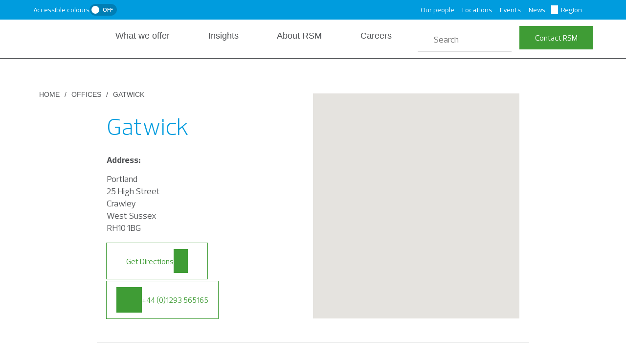

--- FILE ---
content_type: text/html; charset=utf-8
request_url: https://www.rsmuk.com/offices/gatwick
body_size: 270
content:
<!DOCTYPE html>
<html>
  <head>
    <title>Gatwick - offices | RSM UK</title>
    <link rel="canonical" href="https://www.rsmuk.com/offices/gatwick">
    <meta name="description" content="RSM’s Gatwick office in Crawley offers expert audit, tax, and consulting services. Led by Bill Farren, our team supports businesses across Sussex with insight-driven solutions and local expertise.">
    <meta property="og:title" content="Gatwick - offices | RSM UK">
    <meta property="og:description" content="RSM’s Gatwick office in Crawley offers expert audit, tax, and consulting services. Led by Bill Farren, our team supports businesses across Sussex with insight-driven solutions and local expertise.">
    <meta property="og:url" content="https://www.rsmuk.com/offices/gatwick">
    <meta property="og:image" content="https://www.rsmuk.com/default-meta-image.png?width=1200&#x26;format=pjpg&#x26;optimize=medium">
    <meta property="og:image:secure_url" content="https://www.rsmuk.com/default-meta-image.png?width=1200&#x26;format=pjpg&#x26;optimize=medium">
    <meta name="twitter:card" content="summary_large_image">
    <meta name="twitter:title" content="Gatwick - offices | RSM UK">
    <meta name="twitter:description" content="RSM’s Gatwick office in Crawley offers expert audit, tax, and consulting services. Led by Bill Farren, our team supports businesses across Sussex with insight-driven solutions and local expertise.">
    <meta name="twitter:image" content="https://www.rsmuk.com/default-meta-image.png?width=1200&#x26;format=pjpg&#x26;optimize=medium">
    <meta name="breadcrumbs" content="true">
    <meta name="published-time" content="2025-09-03T14:34:35.671Z">
    <meta name="modified-time" content="2025-09-03T14:34:29.994Z">
    <meta name="breadcrumbs-dark" content="true">
    <meta name="viewport" content="width=device-width, initial-scale=1">
    <script src="/scripts/aem.js" type="module"></script>
    <script src="/scripts/scripts.js" type="module"></script>
    <link rel="stylesheet" href="/styles/styles.css">
  </head>
  <body>
    <header></header>
    <main>
      <div>
        <div class="office">
          <div>
            <div>false</div>
          </div>
          <div>
            <div></div>
          </div>
          <div>
            <div>Gatwick</div>
          </div>
          <div>
            <div>Portland<br>25 High Street<br>Crawley<br>West Sussex<br>RH10 1BG</div>
          </div>
          <div>
            <div>51.1133764,-0.190441</div>
          </div>
          <div>
            <div>+44 (0)1293 565165</div>
          </div>
        </div>
        <div class="section-metadata">
          <div>
            <div>style</div>
            <div>container-w-844</div>
          </div>
        </div>
      </div>
      <div>
        <div class="authors">
          <div>
            <div>authors:bill-farren</div>
          </div>
        </div>
        <div class="section-metadata">
          <div>
            <div>style</div>
            <div>container-w-844</div>
          </div>
        </div>
      </div>
    </main>
    <footer></footer>
  </body>
</html>


--- FILE ---
content_type: text/css; charset=utf-8
request_url: https://www.rsmuk.com/blocks/office/office.css
body_size: 470
content:
.office {
    display: flex;
    flex-direction: column;
    gap: 20px;
    margin-top: 1.5rem;
}

.office-content {
    display: flex;
    flex-direction: column;
    gap: 20px;
}

.office-map {
    width: 100%;
    min-height: 367px;
}

.office-list-map {
    display: none;
}

.office-content .office-header {
    color: var(--rsm-blue);
}

.office-content .office-address {
    font-size: var(--body-font-size-l);
}

.office-list-content ul li a {
    font-size: var(--body-font-size-m);
    line-height: 25px;
    white-space: nowrap;
    overflow: hidden;
}

.office-content .office-directions p a,
.office-content .office-contact {
    min-width: 206px;
}

.office-container .default-content-wrapper {
    padding-top: 1rem;
    padding-bottom: 1rem;
}

/* Container for each office group */
.office-list-content ul {
    position: relative;
    padding-left: 80px;
    padding-top: 10px;
    margin: 0;
    border-bottom: 1px solid #ccc;
}

/* Remove border on the last list */
.office-list-content ul:last-child {
    border-bottom: none;
}

/* Position the letter heading to the left, vertically aligned */
.office-list-content ul .offices-heading {
    position: absolute;
    left: 0;
    top: 0.5rem;
    transform: translateY(50%);
    width: 20px;
    text-align: right;
    margin: 0 auto;
    color: var(--rsm-dark-grey);
    line-height: 25px;
    font-weight: var(--heading-font-weight);
    font-size: var(--body-font-size-s);
}

/* Style the li items as inline-blocks to force two columns */
.office-list-content ul li {
    display: inline-block;
    width: calc(50% - 10px);
    vertical-align: top;
    margin-bottom: 5px;
    padding: 10px;
    padding-right: 60px;
}

@media (min-width: 1024px) {
    .office {
        flex-direction: row;
        gap: 20px;
    }

    .office:not(.office-list-content){
        padding-top: 3rem;
    }

    .office-list-content{
        flex: 2;
    }

    .office-list-map {
        flex: 2;
        min-height: 367px;
        display: block;
    }

    .office-content {
        max-width: 500px;
    }

    .office-content,
    .office-map {
        flex: 1;
    }

    .office-info{
        width: 100%;
        height: 100%;
        padding: 0 1.25rem 1.25rem;
    }

    .office-info a {
        display: inline-flex;
        align-items: center;
        font-size: var(--body-font-size-l);
        font-weight: 600;
        column-gap: 0.125rem;
        color: var(--rsm-primary-green);
    }

    .office-info .icon{
        height: 0.813rem;
    }

    .office-info p{
        max-width: 150px;
        line-height: 1.5rem;
    }
}



--- FILE ---
content_type: text/css; charset=utf-8
request_url: https://www.rsmuk.com/styles/fonts.css
body_size: 169
content:
/* stylelint-disable max-line-length */
@font-face {
  font-family: roboto-condensed;
  font-style: normal;
  font-weight: 700;
  font-display: swap;
  src: url('../fonts/roboto-condensed-bold.woff2') format('woff2');
  unicode-range: U+0000-00FF, U+0131, U+0152-0153, U+02BB-02BC, U+02C6, U+02DA, U+02DC, U+2000-206F, U+2074, U+20AC, U+2122, U+2191, U+2193, U+2212, U+2215, U+FEFF, U+FFFD;
}

@font-face {
  font-family: roboto;
  font-style: normal;
  font-weight: 700;
  font-display: swap;
  src: url('../fonts/roboto-bold.woff2') format('woff2');
  unicode-range: U+0000-00FF, U+0131, U+0152-0153, U+02BB-02BC, U+02C6, U+02DA, U+02DC, U+2000-206F, U+2074, U+20AC, U+2122, U+2191, U+2193, U+2212, U+2215, U+FEFF, U+FFFD;
}

@font-face {
  font-family: roboto;
  font-style: normal;
  font-weight: 500;
  font-display: swap;
  src: url('../fonts/roboto-medium.woff2') format('woff2');
  unicode-range: U+0000-00FF, U+0131, U+0152-0153, U+02BB-02BC, U+02C6, U+02DA, U+02DC, U+2000-206F, U+2074, U+20AC, U+2122, U+2191, U+2193, U+2212, U+2215, U+FEFF, U+FFFD;
}

@font-face {
  font-family: roboto;
  font-style: normal;
  font-weight: 400;
  font-display: swap;
  src: url('../fonts/roboto-regular.woff2') format('woff2');
  unicode-range: U+0000-00FF, U+0131, U+0152-0153, U+02BB-02BC, U+02C6, U+02DA, U+02DC, U+2000-206F, U+2074, U+20AC, U+2122, U+2191, U+2193, U+2212, U+2215, U+FEFF, U+FFFD;
}

@font-face {
    font-family: prelo;
    src: url('../fonts/Prelo/Prelo-Hairline.woff2') format('woff2');
    font-weight: 100;
    font-style: normal;
    font-display:swap
}

@font-face {
    font-family: prelo;
    src: url('../fonts/Prelo/Prelo-HairlineItalic.woff2') format('woff2');
    font-weight: 100;
    font-style: italic;
    font-display:swap
}

@font-face {
    font-family: prelo;
    src: url('../fonts/Prelo/Prelo-ExtraLight.woff2') format('woff2');
    font-weight: 200;
    font-style: normal;
    font-display:swap
}

@font-face {
    font-family: prelo;
    src: url('../fonts/Prelo/Prelo-ExtraLightItalic.woff2') format('woff2');
    font-weight: 200;
    font-style: italic;
    font-display:swap
}

@font-face {
    font-family: prelo;
    src: url('../fonts/Prelo/Prelo-Light.woff2') format('woff2');
    font-weight: 300;
    font-style: normal;
    font-display:swap
}

@font-face {
    font-family: prelo;
    src: url('../fonts/Prelo/Prelo-LightItalic.woff2') format('woff2');
    font-weight: 300;
    font-style: italic;
    font-display:swap
}

@font-face {
    font-family: prelo;
    src: url('../fonts/Prelo/Prelo-Book.woff2') format('woff2');
    font-weight: 400;
    font-style: normal;
    font-display:swap
}

@font-face {
    font-family: prelo;
    src: url('../fonts/Prelo/Prelo-BookItalic.woff2') format('woff2');
    font-weight: 400;
    font-style: italic;
    font-display:swap
}

@font-face {
    font-family: prelo;
    src: url('../fonts/Prelo/Prelo-Medium.woff2') format('woff2');
    font-weight: 500;
    font-style: normal;
    font-display:swap
}

@font-face {
    font-family: prelo;
    src: url('../fonts/Prelo/Prelo-MediumItalic.woff2') format('woff2');
    font-weight: 500;
    font-style: italic;
    font-display:swap
}

@font-face {
    font-family: prelo;
    src: url('../fonts/Prelo/Prelo-SemiBold.woff2') format('woff2');
    font-weight: 600;
    font-style: normal;
    font-display:swap
}

@font-face {
    font-family: prelo;
    src: url('../fonts/Prelo/Prelo-SemiBoldItalic.woff2') format('woff2');
    font-weight: 600;
    font-style: italic;
    font-display:swap
}

@font-face {
    font-family: prelo;
    src: url('../fonts/Prelo/Prelo-Bold.woff2') format('woff2');
    font-weight: 700;
    font-style: normal;
    font-display:swap
}

@font-face {
    font-family: prelo;
    src: url('../fonts/Prelo/Prelo-BoldItalic.woff2') format('woff2');
    font-weight: 700;
    font-style: italic;
    font-display:swap
}

@font-face {
    font-family: prelo;
    src: url('../fonts/Prelo/Prelo-ExtraBold.woff2') format('woff2');
    font-weight: 800;
    font-style: normal;
    font-display:swap
}

@font-face {
    font-family: prelo;
    src: url('../fonts/Prelo/Prelo-ExtraBoldItalic.woff2') format('woff2');
    font-weight: 800;
    font-style: italic;
    font-display:swap
}

@font-face {
    font-family: prelo;
    src: url('../fonts/Prelo/Prelo-Black.woff2') format('woff2');
    font-weight: 900;
    font-style: normal;
    font-display:swap
}

@font-face {
    font-family: prelo;
    src: url('../fonts/Prelo/Prelo-BlackItalic.woff2') format('woff2');
    font-weight: 900;
    font-style: italic;
    font-display:swap
}


--- FILE ---
content_type: text/css; charset=utf-8
request_url: https://www.rsmuk.com/blocks/authors/authors.css
body_size: 496
content:
.authors {
    display: flex;
    flex-wrap: wrap;
    margin: 0 -1.25rem;
    border-top: 0.063rem solid var(--rsm-light-grey);
    border-bottom: 0.063rem solid var(--rsm-light-grey);
}

.authors .author {
    width: 100%;
    padding: 0 1.25rem;
}

.authors .profile {
    padding-top: 1.875rem;
}

.authors.single-author .profile {
    padding-top: 1.25rem;
}

.authors .author:last-child .profile {
    padding-bottom: 1.875rem;
}

.authors .profile-top {
    display: grid;
    grid-template-columns: 100px 1fr;
    align-items: flex-end;
    width: 100%;
    margin-bottom: 0.625rem;
}

.authors .profile-image {
    height: auto;
    position: relative;
}

.authors .profile-image img {
    object-fit: cover;
    position: relative;
    bottom: 0;
}

.authors .profile-content {
    text-align: left;
    padding-left: 1.875rem;
    align-items: flex-start;
    width: 100%;
    align-self: flex-start;
}

.authors .profile-name {
    margin: 0 0 0.25rem;
    font-size: var(--heading-font-size-l);
    line-height: 1.35;
    font-weight: normal;
}

.authors .profile-role {
    margin: 0;
    font-size: var(--body-font-size-s);
    line-height: 1.5;
}

.authors .profile-view a {
    font-weight: 600;
}

.authors .button {
    width: 100%;
}

.authors .profile-actions {
    display: flex;
    flex-wrap: wrap;
    justify-content: flex-start;
    row-gap: 0.625rem;
}

.authors .profile-actions .button {
    width: 100%;
    display: inline-flex;
    justify-content: flex-start;
}

.authors .button:not(:last-child) {
    margin-block-end: 0.125rem;
}

/* Single author specific styles (mobile) */
.single-author.authors .author {
    width: 100%;
}

@media (min-width:900px) {
    .authors .author {
        width: 33.3333%;
    }

    .authors .profile {
        padding-bottom: 1.875rem;
        display: flex;
        flex-direction: column;
        justify-content: flex-start;
        height: 100%;
    }

    .authors.single-author .profile {
        padding-top: 2.375rem;
        padding-left: 168px;
    }

    .authors .profile-top {
        display: flex;
        width: 100%;
        margin-bottom: 1.375rem;
    }

    .authors .button {
        width: auto;
    }

    /* Reset styles for multiple authors on desktop */
    .authors:not(.single-author) .profile-top {
        flex-wrap: wrap;
        justify-content: center;
    }

    .authors:not(.single-author) .profile-content {
        text-align: center;
        padding-left: 0;
        min-height: 105px;
        display: flex;
        flex-direction: column;
        position: relative;
        align-items: center;
        margin-top: 1rem;
    }

    .authors:not(.single-author) .profile-view {
        position: absolute;
        bottom: 0;
    }

    .authors:not(.single-author) .profile-actions {
        justify-content: center;
    }

    /* Single author specific desktop styles */
    .single-author.authors .profile {
        display: flex;
        flex-flow: row wrap;
        align-content: flex-end;
        position: relative;
        padding-left: 198px;
        min-height: 168px;
    }

    .single-author.authors .profile-image {
        max-width: 168px;
        height: 168px;
        position: absolute;
        left: 0;
        bottom: 1.75rem;
    }

    .single-author.authors .profile-content {
        padding-left: 0;
    }

    .single-author.authors .profile-actions .button {
        width: auto;
    }

    .authors .profile-name {
        line-height: 1.2083;
    }

    .single-author.authors .button:not(:last-child) {
        margin-right: 0.625rem;
        margin-bottom: 0;
    }

    .single-author.authors .profile-actions {
        width: 100%;
    }
}


--- FILE ---
content_type: text/css; charset=utf-8
request_url: https://www.rsmuk.com/blocks/header/header.css
body_size: 4039
content:
@import url("./topbar/topbar.css");
@import url("./breadcrumbs/breadcrumbs.css");

header {
    position: relative;
    min-height: 106px;
    height: 100%;
}

/* header and nav layout */
header .nav-wrapper {
    display: flex;
    justify-content: center;
    background-color: var(--rsm-white);
    width: 100%;
    height: auto;
    z-index: 4;
    position: fixed;
    border-bottom: 1px solid var(--text-grey);
}

header nav div > div {
    margin: 0 auto;
}

header nav .main-nav {
    box-sizing: border-box;
    display: block;
    grid-template:
        "brand hamburger  tools" var(--nav-height)
        "sections sections sections" 1fr / auto 1fr auto;
    align-items: center;
    gap: 0 24px;
    max-width: 1280px;
    height: var(--nav-height);
    font-family: var(--body-font-family);
}

@media (min-width: 1200px) {
    header {
        height: 119px;
    }

    header.our-people-profiles {
        height: 203px;
    }

    header .nav-topbar,
    header nav .main-nav {
        max-width: 1144px;
    }

    header nav div > div.nav-brand div {
        margin: 0;
    }

    header nav .main-nav {
        margin: 45px auto 10px;
        display: flex;
        justify-content: space-between;
    }

    header .nav-brand,
    header nav .nav-sections,
    header nav .nav-tools {
        display: flex;
        flex-direction: row;
    }

    header nav[aria-expanded="true"] {
        min-height: 0;
        width: 100%;
        overflow: visible;
        gap: 0 32px;
        max-width: 1280px;
    }

    header nav .nav-drop [data-section] ul li > p:not(:has(a)) {
        font-size: var(--body-font-size-m);
    }
}

header nav p {
    margin: 0;
    line-height: 1;
}

header nav a:any-link {
    color: currentcolor;
}

/* hamburger */
header nav .nav-hamburger {
    grid-area: hamburger;
    height: 22px;
    display: flex;
    justify-content: flex-end;
    align-items: center;
}

header nav .nav-hamburger button {
    width: 40px;
    height: 48px;
    margin: 0;
    border: 0;
    border-radius: 0;
    padding: 0;
    background-color: var(--background-color);
    color: inherit;
    overflow: initial;
    text-overflow: initial;
    white-space: initial;
}

header nav .nav-hamburger-icon,
header nav .nav-hamburger-icon::before,
header nav .nav-hamburger-icon::after {
    box-sizing: border-box;
    display: block;
    position: relative;
    width: 20px;
    transition: all 0.3s ease-in-out;
}

header nav .nav-hamburger-icon::before,
header nav .nav-hamburger-icon::after {
    content: "";
    position: absolute;
    background: currentcolor;
}

header nav[aria-expanded="false"] .nav-hamburger-icon,
header nav[aria-expanded="false"] .nav-hamburger-icon::before,
header nav[aria-expanded="false"] .nav-hamburger-icon::after {
    height: 2px;
    width: 32px;
    border-radius: 2px;
    background: currentcolor;
}

header nav[aria-expanded="false"] .nav-hamburger-icon {
    height: 2px;
    background: currentcolor;
}

header nav[aria-expanded="false"] .nav-hamburger-icon::before {
    top: -8px;
    transform: rotate(0);
}

header nav[aria-expanded="false"] .nav-hamburger-icon::after {
    top: 8px;
    transform: rotate(0);
}

header nav[aria-expanded="true"] .nav-hamburger-icon {
    background: transparent;
}

header nav[aria-expanded="true"] .nav-hamburger-icon::before {
    top: 0;
    transform: rotate(45deg);
    width: 32px;
    height: 2px;
    border-radius: 2px;
}

header nav[aria-expanded="true"] .nav-hamburger-icon::after {
    top: 0;
    transform: rotate(-45deg);
    width: 32px;
    height: 2px;
    border-radius: 2px;
}

@media (min-width: 1200px) {
    header nav .nav-hamburger {
        display: none;
        visibility: hidden;
    }
}

/* brand */
header .nav-brand {
    grid-area: brand;
    flex-basis: 128px;
    font-size: var(--heading-font-size-s);
    font-weight: 700;
    line-height: 1;
    padding: 7px 0;
}

header nav .nav-brand .icon {
    max-width: unset;
    max-height: unset;
    height: 2.5rem;
    width: 94.33px;
    content: url("../../icons/logomark.svg");
    background-color: transparent;
}

/* sections */
header nav .nav-sections {
    grid-area: sections;
    flex: 1 1 auto;
    display: none;
    visibility: hidden;
}

header nav[aria-expanded="true"] .nav-sections {
    display: block;
    visibility: visible;
    align-self: start;
}

header nav .nav-sections ul {
    list-style: none;
    padding-left: 0;
    font-size: var(--body-font-size-s);
}

header nav .nav-sections ul > li {
    font-weight: 500;
}

header nav .nav-sections ul > li > ul {
    margin-top: 0;
    flex-direction: column;
}

header nav .nav-sections ul > li > ul > li {
    font-weight: 400;
    line-height: 1.5rem;
}

/* Sub nav categories main categories w/o title */
header nav .nav-drop .dropdown-item:not(.dropdown-item-text) {
    display: flex;
    justify-content: space-between;
    text-wrap: nowrap;
}

/* Arrow after sub nav categories */
header nav .nav-drop > ul > li:nth-child(1) .has-collapse {
    display: inline-flex;
    width: 13px;
    height: 100%;
    align-items: center;
}

header nav .nav-drop > ul > li:nth-child(1) .has-collapse .icon {
    width: 10.4px;
    height: 13px;
}

/* End Arrow after sub nav categories */
@media (min-width: 1200px) {
    header nav .nav-sections {
        display: block;
        visibility: visible;
        white-space: nowrap;
    }

    header nav[aria-expanded="true"] .nav-sections {
        align-self: unset;
        height: 100%;
    }

    header nav .nav-sections .nav-drop {
        display: flex;
        align-items: center;
        padding: 16px;
        cursor: pointer;
    }

    header nav .nav-sections .nav-drop::after {
        content: "";
        height: 11px;
        width: 13px;
        background-position: bottom;
        margin-top: 2px;
        background-size: contain;
        background-repeat: no-repeat;
        background-image: url("../../icons/chevron_backward.svg");
    }

    header nav .nav-sections .nav-drop[aria-expanded="true"]::after {
        top: unset;
        bottom: 1.2em;
        transform: rotate(180deg);
        transition: transform 0.3s ease;
    }

    header nav .nav-sections .nav-drop[aria-expanded="false"]::after {
        transition: transform 0.3s ease;
    }

    header nav .nav-sections ul {
        display: flex;
        justify-content: flex-end;
        gap: 24px 0;
        margin: 0;
    }

    header nav .nav-sections .default-content-wrapper > ul > li {
        flex: 0 1 auto;
    }

    header nav .nav-sections .default-content-wrapper > ul > li > ul {
        display: none;
        position: relative;
    }

    header nav .nav-sections .default-content-wrapper > ul > li > ul > li {
        padding: 2rem 0;
    }

    /* End Arrow after sub nav categories */

    header nav .nav-sections .nav-drop > ul > li:nth-child(1) {
        background-color: var(--rsm-blue);
        flex: 1.5;
        margin-left: calc((1440px - 1280px) / 2);
        max-width: 320px;
    }

    header
        nav
        .nav-sections
        [data-section]:not([data-section="has-card"])
        ul
        > li
        li {
        padding: 4px 0;
    }

    header
        nav
        .nav-sections
        .default-content-wrapper
        > ul
        > li
        > ul
        > li:not(:nth-child(1)) {
        padding: 2rem 0;
        padding-left: 2.5rem;
        flex: 1;
    }

    header nav .nav-tools div {
        display: flex;
    }

    header nav .nav-tools p {
        width: 150px;
        margin: 0 16px;
    }

    header nav .nav-tools p a {
        width: 150px;
    }

    /* main nav categories */
    header nav .nav-drop > p > a.tertiary {
        color: var(--text-grey);
        font-weight: 500;
        font-size: 18px;
        line-height: 25px;
        text-align: center;
        padding: 0.625rem;
        text-decoration: none;
    }

    /* Sub nav dropdown title */
    header nav .nav-drop > ul > li > p .tertiary {
        padding: 0;
        padding: 0 24px 0 0;
        font-size: 2.25rem;
        font-weight: 300;
        margin-bottom: 0;
        line-height: 1.5;
    }

    header nav .nav-drop > ul > li > p .tertiary,
    header nav .nav-drop [data-section] .tertiary {
        margin: 0.75rem 0;
    }

    header nav .nav-drop [data-section] .tertiary {
        font-size: var(--body-font-size-m);
    }

    /* Sub nav description arrow */
    header nav .nav-drop > ul > li:nth-child(1) ul {
        padding-right: 0;
        gap: 0;
    }

    header nav .nav-drop > ul > li:nth-child(1) > ul ul {
        align-items: start;
        width: 2rem;
    }

    /* All sub nav categories */
    header nav .nav-sections [data-section]:not([data-section="has-card"]) ul {
        gap: 0;
    }

    header
        nav
        .nav-sections
        [data-section]:not([data-section="has-card"])
        > ul {
        row-gap: 2rem;
    }

    /* All sub nav categories */
    header nav .nav-sections .default-content-wrapper [data-section] > ul {
        align-self: start;
        height: 100%;
        row-gap: auto;
        justify-content: flex-start;
    }

    /* Sub nav categories w/o title & description */
    header nav .nav-drop .dropdown-item > a,
    header nav .nav-drop > ul > li:nth-child(1) .dropdown-item ul {
        text-transform: inherit;
        padding: 0.25rem 0;
        clear: both;
        font-weight: 400;
        font-size: 1.125rem;
    }

    /* Sub nav categories main categories links */
    header nav .nav-drop .dropdown-item > a {
        padding: 8px 16px;
        display: inline-block;
    }

    /* All sub nav links */
    header nav .nav-drop[aria-expanded="true"] > p > a {
        color: var(--rsm-blue);
    }

    header nav .nav-drop [data-section] li li a {
        font-weight: 400;
        font-size: 16px;
    }

    header nav .nav-sections .nav-drop [data-section] a:hover,
    header nav .nav-sections .dropdown-item-title:hover {
        text-decoration: underline;
    }

    header nav .nav-sections .nav-drop .dropdown-item-title {
        margin-top: 0;
    }

    /* All sub nav categories links */
    header
        nav
        .nav-sections
        .default-content-wrapper
        [data-section]:not([data-section="has-card"])
        li
        a
        :not(sup) {
        display: flex;
        text-align: left;
        max-width: 233px;
        text-wrap: wrap;
        justify-content: flex-start;
    }

    header
        nav
        .nav-sections
        .default-content-wrapper
        > ul
        > li[aria-expanded="true"]
        > ul {
        display: flex;
        flex-direction: row;
        position: absolute;
        width: 100%;
        left: 50vw;
        top: calc(var(--nav-height) + 55px);
        background: linear-gradient(90deg, #009cde 25%, #007eb4 25%);
        border-bottom: 1px solid var(--rsm-hc-blue);
        white-space: initial;
        max-width: 1440px;
        transform: translateX(-50%);
    }

    /* Sub nav dropdown title & description */
    header nav .nav-drop > ul > li > p,
    header nav .nav-drop .dropdown-item-text {
        padding: 0 1.5rem 0 1rem;
        max-width: 320px;
    }

    header nav .nav-tools .default-content-wrapper p {
        margin-right: 0;
    }

    /* Sub nav description */
    header nav .nav-drop .dropdown-item-text {
        color: var(--rsm-white);
        font-size: 15px;
        margin-bottom: 2rem;
        text-align: left;
        line-height: 1.5rem;
    }

    header
        nav
        .nav-sections
        .default-content-wrapper
        > ul
        > li
        > ul
        > li:not(:nth-child(1))
        > ul
        > li {
        display: flex;
        flex-direction: column;
        min-height: 156px;
    }

    header
        nav
        .nav-sections
        .nav-drop
        > ul
        [data-section]:not([data-section="has-card"])
        li {
        max-width: 280px;
    }

    html.contrast header nav .nav-sections .nav-drop > ul > li:nth-child(1) {
        background-color: var(--rsm-darker-blue);
    }

    /* Dropdown Item */
    header
        nav
        .nav-drop
        > ul
        > li:nth-child(1)
        > ul
        > li:not(:nth-child(1)):nth-child(2) {
        width: 100%;
    }

    header
        nav
        .nav-drop
        > ul
        > li:nth-child(1)
        > ul
        > li:not(:nth-child(1)).active {
        background-color: var(--rsm-darker-blue);
    }

    header
        nav[aria-expanded="true"]
        .dropdown-item[aria-expanded="false"]
        + .dropdown-tab-content-menu {
        display: none;
    }

    html.contrast
        header
        nav
        .nav-drop
        > ul
        > li:nth-child(1)
        > ul
        > li:not(:nth-child(1)).active {
        background-color: var(--rsm-hc-blue);
    }

    html.contrast
        header
        nav
        .nav-sections
        .default-content-wrapper
        > ul
        > li[aria-expanded="true"]
        > ul {
        background: linear-gradient(90deg, #006e9d 25%, #007eb4 25%);
        border-bottom: 1px solid var(--rsm-blue);
    }

    header nav .nav-drop > ul > li:not(:nth-child(1)) > p {
        display: none;
    }
}

header nav .nav-drop ul li a {
    color: var(--rsm-white);
}

header nav .nav-drop > p > a:any-link,
header nav .nav-drop ul li a:any-link {
    background-color: transparent;
    border-radius: 0;
}

header nav .nav-drop ul li a:any-link {
    background-color: transparent;
    border-radius: 0;
    color: var(--rsm-white);
}

/* All nested sub nav titles */
header nav .nav-drop [data-section] .tertiary {
    padding: 0;
    text-transform: uppercase;
    display: inline;
    font-weight: 700;
    max-width: 273px;
    text-wrap: wrap;
    text-align: left;
    margin: 14px 0;
}

header nav .nav-drop [data-section] ul li > p:not(:has(a)) {
    padding: 0;
    text-transform: uppercase;
    display: inline;
    font-weight: 700;
    max-width: 273px;
    text-wrap: wrap;
    text-align: left;
    color: var(--rsm-white);
    height: 20px;
    cursor: default;
}

/* tools */
header nav .nav-tools {
    grid-area: tools;
}

header nav .nav-tools .default-content-wrapper a::after {
    content: url("../../icons/chevron_side.svg");
    display: inline-flex;
    align-items: center;
    transform: rotate(-90deg);
    vertical-align: middle;
}

@media (min-width: 1321px) {
    header .nav-topbar,
    header nav .main-nav {
        max-width: 1280px;
    }

    header nav .nav-sections .nav-drop > ul > li:nth-child(1) {
        margin-left: calc((100vw - 1280px - ((100vw - 100%))) / 2);
    }
}

@media (max-width: 1320px) {
    header nav .nav-sections ul {
        justify-content: space-evenly;
    }
}

@media (max-width: 1199px) {
    header .nav-wrapper {
        top: +40px;
    }

    header nav[aria-expanded="false"] {
        height: 64px;
    }

    header nav {
        display: flex;
        flex-direction: row-reverse;
        justify-content: space-between;
        margin: 0 auto;
        max-width: 970px;
        width: 100%;
        padding-top: 0;
    }

    header nav[aria-expanded="true"] {
        display: grid;
        grid-template-rows: var(--nav-height) auto auto;
        grid-template-columns: 1fr auto;
        min-height: 100dvh;
        width: 100%;
        position: relative;
    }

    header .nav-wrapper nav[aria-expanded="true"] {
        padding-right: 10px;
    }

    header .nav-topbar {
        margin: 0 auto;
    }

    header nav .main-nav {
        margin: 0;
    }

    header nav[aria-expanded="true"] > .main-nav {
        min-height: calc(100dvh - 2.5rem);
        overflow-y: auto;
    }

    header nav .nav-brand a {
        display: flex;
    }

    header nav div > div {
        margin: 0;
    }

    header nav .nav-brand {
        grid-row: 1;
        grid-column: 1;
        justify-self: start;
        align-items: center;
        display: flex;
        position: fixed;
        width: 100%;
        max-width: 960px;
        height: var(--nav-height);
        padding-top: 0;
        background-color: var(--rsm-white);
        z-index: 4;
    }

    header nav .nav-hamburger {
        height: auto;
        z-index: 5;
    }

    header nav[aria-expanded="true"] .nav-hamburger {
        grid-row: 1;
        grid-column: 2;
        justify-self: end;
        position: absolute;
        right: 10px;
        height: 64px;
    }

    header nav[aria-expanded="true"] .nav-sections {
        grid-row: 2;
        grid-column: 1 / span 2;
        margin-top: var(--nav-height);
    }

    header nav[aria-expanded="true"] .nav-tools {
        grid-row: 3;
        grid-column: 1 / span 2;
        display: flex;
        flex-direction: column;
    }

    header nav[aria-expanded="true"] .nav-tools div {
        margin: 0;
        display: block;
    }

    header nav[aria-expanded="true"] .nav-tools .default-content-wrapper {
        order: 1;
        padding: 1rem 1.25rem 2rem;
        color: #fff;
        transition: ease.3s all;
        position: relative;
        font-weight: 500;
        border-top: 1px solid var(--rsm-menu-border);
        font-size: 1rem;
    }

    header nav .nav-drop[aria-expanded="true"] p a {
        color: var(--rsm-blue);
    }

    header nav .nav-drop > ul [data-section] li a {
        font-size: 18px;
    }

    header nav .nav-drop > ul > li:nth-child(1) > ul > li a {
        color: var(--rsm-white);
        font-size: 18px;
    }

    header nav[aria-expanded="true"] .nav-tools .default-content-wrapper a {
        margin: 0;
        width: 149.63px;
        height: 48px;
    }

    header nav[aria-expanded="true"] .nav-tools .search-bar-wrapper {
        order: 2;
        display: block;
        height: 61px;
        margin: 0;
    }

    header nav[aria-expanded="true"] .nav-tools .topbar-links {
        order: 3;
        margin: 0;
        list-style: none;
        padding: 0;
        width: 100%;
    }

    /* Removes empty containers !important is needed because of js */
    header nav .nav-drop > ul > li:not(:nth-child(1)) {
        display: none !important;
    }

    /* Sub nav categories main categories w/o title */
    header nav .nav-drop > ul > li:nth-child(1) > ul > li {
        padding: 14px 30px;
        border-top: 1px solid var(--rsm-hc-blue);
    }

    /* color not in styleguide */
    header nav .nav-drop > ul .dropdown-tab-content-menu > li > ul > li {
        border-top: 1px solid var(--rsm-menu-border);
        margin-top: 1.25rem;
        padding-top: 8px;
    }

    header nav .nav-drop > ul > li > p {
        display: none;
    }

    header nav .nav-drop [data-section] ul li > p:not(:has(a)) {
        font-size: var(--body-font-size-l);
    }

    header nav .nav-drop > ul .dropdown-tab-content-menu p:nth-child(1),
    header nav .nav-drop > ul .dropdown-tab-content-menu ul > li li {
        padding: 8px 0;
    }

    /* Set dropdown title & desc to not show */
    header nav .nav-sections .nav-drop .dropdown-item-title,
    header nav .nav-drop .dropdown-item-text {
        display: none;
    }

    header nav[aria-expanded="true"] .nav-tools .topbar-links > li {
        height: 57px;
    }

    header
        nav[aria-expanded="true"]
        .nav-tools
        .topbar-links
        > li:not(.dropdown-region-menu) {
        background-color: var(--rsm-dark-grey);
        padding: 0.875rem 1.25rem;
        border-top: 1px solid var(--rsm-white);
    }

    /* Contact us */
    header nav[aria-expanded="true"] .nav-tools div p:nth-child(2) {
        border-top: 1px solid var(--rsm-menu-border);
        padding: 16px 20px 32px;
    }

    /* tools */
    header nav[aria-expanded="false"] .nav-tools {
        display: none;
    }

    header nav .nav-drop > ul .dropdown-tab-content-menu {
        background-color: var(--rsm-hc-blue);
        padding: 1rem 40px;
    }

    /* Sub menu category toggle */
    header
        nav[aria-expanded="true"]
        .dropdown-item[aria-expanded="false"]
        + .dropdown-tab-content-menu {
        display: none;
    }

    /* Sub menu category toggle */
    header
        nav[aria-expanded="true"]
        .dropdown-item[aria-expanded="true"]
        + .dropdown-tab-content-menu {
        display: grid;
    }

    /* Sub menu category arrow */
    header nav[aria-expanded="true"] .dropdown-item .has-collapse .icon {
        transition: transform 0.3s ease;
    }

    /* Sub menu category arrow */
    header
        nav[aria-expanded="true"]
        .dropdown-item[aria-expanded="true"]
        .has-collapse
        .icon {
        transform: rotate(180deg);
        transition: transform 0.3s ease;
    }

    /* Nav-link */
    header nav .nav-drop .nav-link {
        width: 100%;
        padding: 14px 20px;
        height: 55px;
        margin: 0;
        font-size: 18px;
        text-align: left;
        justify-content: space-between;
        background-color: transparent;
        color: var(--text-grey);
        border-top: 1px solid var(--rsm-menu-border);
        z-index: 1;
    }

    header nav .nav-drop[aria-expanded="true"] .nav-link:focus {
        color: var(--rsm-blue);
    }

    header nav .nav-sections ul > li > ul {
        margin-bottom: 0;
    }

    /* Nav-link */
    header nav .nav-drop[aria-expanded="false"] > ul {
        display: none;
    }

    header nav .nav-drop {
        position: relative;
    }

    header nav .nav-drop.expand .dropdown-item {
        position: relative;
    }

    header nav .nav-drop.expand .icon-wrapper {
        position: absolute;
        display: flex;
        top: 0;
        right: 5px;
        height: 55px;
        width: 50px;
        padding: 0;
    }

    header nav .nav-drop.expand .icon-wrapper a {
        position: absolute;
        right: 0;
    }

    header nav .nav-drop.expand > .icon-right-wrapper,
    header nav .nav-drop.expand > .icon-right-wrapper span.icon-right {
        position: absolute;
        display: flex;
        cursor: pointer;
    }

    header nav .nav-drop.expand > .icon-right-wrapper {
        width: 40px;
        right: 15px;
        top: 0;
        height: 55px;
    }

    header nav .nav-drop.expand > .icon-right-wrapper span.icon-right {
        width: 40px;
        top: 20px;
        right: 1px;
        transform: rotate(90deg);
        height: 12px;
        scale: 1.3;
    }

    header nav .nav-drop.expand[aria-expanded="false"] > div span.icon-right {
        transition: transform 0.3s ease;
    }

    header nav .nav-drop.expand[aria-expanded="true"] > div span.icon-right {
        transform: rotate(270deg);
        transition: transform 0.3s ease;
    }

    header nav .nav-drop > ul > li:nth-child(1) > ul {
        background-color: var(--rsm-blue);
    }

    header nav .nav-drop > ul .dropdown-tab-content-menu > [data-section] > ul {
        margin-top: 0;
    }

    html.contrast header nav .nav-drop > ul > li:nth-child(1) > ul {
        background-color: var(--rsm-darker-blue);
    }

    header nav .nav-drop > ul .dropdown-tab-content-menu p:nth-child(1) a {
        margin: 0;
    }

    /* Remove Events */
    header
        nav[aria-expanded="true"]
        .nav-tools
        .topbar-links
        > li:nth-child(1) {
        display: none;
    }

    header
        nav[aria-expanded="true"]
        .nav-tools
        .topbar-links
        > li:has(p.dropdown-region[aria-expanded="false"]) {
        padding-bottom: 0.875rem;
    }

    header
        nav[aria-expanded="true"]
        .nav-tools
        .topbar-links
        > li:has(p.dropdown-region[aria-expanded="true"]) {
        padding-bottom: 0;
    }

    header
        nav
        .nav-drop
        > ul
        .dropdown-tab-content-menu
        > [data-section]:nth-child(1)
        > ul
        > li:nth-child(1) {
        border: none;
        margin-top: 0;
        padding-top: 0;
    }

    header nav .nav-drop > ul .dropdown-tab-content-menu > li > p:nth-child(1) {
        display: none;
    }

    /* News */
    header nav[aria-expanded="true"] .nav-tools .topbar-links li p a,
    header
        nav[aria-expanded="true"]
        .nav-tools
        .topbar-links
        li:nth-child(3)
        p {
        background-color: transparent;
        width: 100%;
        margin: 0;
        font-size: 1.125rem;
        padding: 0;
        justify-content: flex-start;
        color: var(--rsm-white);
    }

    /* Region Toggle icon */
    header
        nav[aria-expanded="true"]
        .nav-tools
        .topbar-links
        li:nth-child(3)
        .icon {
        margin-right: 6px;
    }

    /* Region Toggle */
    header
        nav[aria-expanded="true"]
        .nav-tools
        .topbar-links
        li:nth-child(3)
        p {
        display: flex;
        align-items: center;
    }

    header nav .nav-drop .has-collapse {
        transform: rotate(90deg);
    }

    header nav .nav-drop > ul > li:nth-child(1) .has-collapse {
        align-items: unset;
    }
}

@media (max-width: 991px) {
    header .nav-topbar,
    header nav {
        max-width: 720px;
    }
}

@media (max-width: 767px) {
    header .nav-wrapper nav[aria-expanded="true"] {
        padding-right: 0;
    }

    header .nav-topbar,
    header nav {
        max-width: unset;
        padding: 0;
    }

    header .nav-topbar,
    header nav .nav-brand {
        padding-left: 1.25rem;
    }

    header nav .nav-hamburger {
        margin-right: 30px;
    }

    header nav[aria-expanded="true"] .nav-hamburger {
        right: 0;
    }
}

@media (width <=600px) {
    header nav .nav-drop.expand > span.icon-right {
        height: 13px;
    }
}

header
    nav
    .nav-sections
    .default-content-wrapper
    > ul
    > .nav-drop
    [data-section="has-card"]
    > ul
    > .card-target,
header nav .cards-container,
header
    nav
    .nav-sections
    .dropdown-tab-has-card
    .cards.block
    .cards-card-body
    > ul
    > li
    p {
    display: none;
}

header
    nav
    .nav-sections
    .default-content-wrapper
    > ul
    > .nav-drop
    .dropdown-tab-has-card {
    background-color: var(--rsm-white);
    padding: 0;
    max-width: 320px;
    flex: 1.5;
}

header
    nav
    .nav-sections
    .dropdown-tab-has-card
    .cards-wrapper
    .cards.block
    > ul
    > li {
    flex: 1 1;
    display: flex;
    flex-direction: column;
    width: 100%;
    margin-left: auto;
}

header
    nav
    .nav-sections
    .dropdown-tab-has-card
    .cards-wrapper
    .cards-card-image {
    margin-bottom: 16px;
    width: fit-content;
}

header
    nav
    .nav-sections
    .dropdown-tab-has-card
    .cards-wrapper
    .cards-card-image
    img {
    width: 320px;
    max-width: 320px;
}

header nav .nav-sections .dropdown-tab-has-card .cards.block .cards-card-body {
    padding: 0.5rem 24px;
    margin: 0;
}

header
    nav
    .nav-sections
    .dropdown-tab-has-card
    .cards.block
    .cards-card-body
    > ul
    > li
    li {
    width: 100%;
    display: flex;
    padding-bottom: 16px;
    font-size: 16px;
    font-weight: 400;
    color: var(--rsm-midnight-blue);
}

header
    nav
    .nav-sections
    .dropdown-tab-has-card
    .cards.block
    .cards-card-body
    a {
    text-wrap: wrap;
    flex-wrap: nowrap;
    color: var(--rsm-primary-green);
    width: 100%;
    font-weight: 500;
    max-width: 300px;
    font-size: 18px;
    line-height: 1.5;
    align-items: center;
}

header
    nav
    .nav-sections
    .dropdown-tab-has-card
    .cards.block
    .cards-card-body
    > ul
    > li
    li
    .icon {
    width: 14px;
    height: 14px;
}


--- FILE ---
content_type: text/css; charset=utf-8
request_url: https://www.rsmuk.com/styles/lazy-styles.css
body_size: -316
content:
/* add global styles that can be loaded post LCP here */


--- FILE ---
content_type: text/javascript; charset=utf-8
request_url: https://www.rsmuk.com/blocks/fragment/fragment.js
body_size: 424
content:
/*
 * Fragment Block
 * Include content on a page as a fragment.
 * https://www.aem.live/developer/block-collection/fragment
 */

import {
  decorateMain,
} from '../../scripts/scripts.js';

import {
  loadSections,
} from '../../scripts/aem.js';

/**
 * Loads a fragment.
 * @param {string} path The path to the fragment
 * @returns {HTMLElement} The root element of the fragment
 */
export async function loadFragment(path) {
  if (path && path.startsWith('/')) {
    // eslint-disable-next-line no-param-reassign
    path = path.replace(/(\.plain)?\.html/, '');
    const resp = await fetch(`${path}.plain.html`);
    if (resp.ok) {
      const main = document.createElement('main');
      main.innerHTML = await resp.text();

      // reset base path for media to fragment base
      const resetAttributeBase = (tag, attr) => {
        main.querySelectorAll(`${tag}[${attr}^="./media_"]`).forEach((elem) => {
          elem[attr] = new URL(elem.getAttribute(attr), new URL(path, window.location)).href;
        });
      };
      resetAttributeBase('img', 'src');
      resetAttributeBase('source', 'srcset');

      decorateMain(main);
      await loadSections(main);
      return main;
    }
  }
  return null;
}

export default async function decorate(block) {
  const link = block.querySelector('a');
  const path = link ? link.getAttribute('href') : block.textContent.trim();
  const fragment = await loadFragment(path);
  if (fragment) {
    const fragmentSection = fragment.querySelector(':scope .section');
    if (fragmentSection) {
      block.classList.add(...fragmentSection.classList);
      block.classList.remove('section');
      block.replaceChildren(...fragmentSection.childNodes);
    }
  }
}


--- FILE ---
content_type: text/javascript; charset=utf-8
request_url: https://www.rsmuk.com/blocks/header/header-content/dropdown.js
body_size: 1980
content:
import { isDesktop, displayDesktopContent, displayMobileContent } from './navigation.js';
/**
 * Displays the appropriate content for the selected dropdown item based on the device type.
 * @param {HTMLElement} activeItem - The currently active dropdown item.
 * @param {HTMLElement} drop - The dropdown container element.
 */
export function showContent(activeItem, drop) {
  const sectionName = activeItem.textContent.trim().toLowerCase().replace(/\s+/g, '-');
  const contentItems = drop.querySelectorAll(`[data-section="${sectionName}"]`);

  if (isDesktop.matches) {
    displayDesktopContent(activeItem, contentItems, drop);
  } else {
    displayMobileContent(activeItem, contentItems);
  }
}

/**
 * Sets the given item as active and displays its corresponding content.
 * @param {HTMLElement} item - The menu item to activate.
 * @param {NodeList} menuItems - All menu items in the dropdown.
 * @param {HTMLElement} drop - The dropdown container element.
 */
export function setActiveItem(item, menuItems, drop) {
  if (item.classList.contains('active')) return;

  menuItems.forEach((menuItem) => {
    menuItem.classList.remove('active');
    menuItem.setAttribute('aria-expanded', 'false');
  });

  item.classList.add('active');
  showContent(item, drop);
}

/**
 * Sets up hover and keyboard behavior for navigation items within the navigation dropdown.
 * @param {HTMLElement} drop - The navigation dropdown element containing the items.
 */
export function setupHoverAndKeyboardBehavior(drop) {
  const menuItems = drop.querySelectorAll('.nav-drop > ul > li:nth-child(1) > ul > li:not(:nth-child(1))');

  menuItems.forEach((item) => {
    const handleActivation = () => {
      if (!isDesktop.matches) return;
      setActiveItem(item, menuItems, drop);
    };

    // Dynamic hover handling
    item.addEventListener('mouseenter', handleActivation);

    // Mobile click handling
    item.addEventListener('click', () => {
      if (!isDesktop.matches) {
        setActiveItem(item, menuItems, drop);
      }
    });

    // Viewport change cleanup
    isDesktop.addEventListener('change', () => {
      if (!isDesktop.matches) {
        item.classList.remove('active');
        item.setAttribute('aria-expanded', 'false');
      }
    });
  });

  // Closes menu when hovering out of menu
  drop.addEventListener('mouseleave', () => {
    if (isDesktop.matches) {
      drop.setAttribute('aria-expanded', 'false');
    }
  });
}

/**
 * Handles keyboard activation for a dropdown menu item (Enter or Space key).
 * @param {KeyboardEvent} e - The keyboard event.
 * @param {HTMLElement} item - The menu item to activate.
 * @param {NodeList} menuItems - All menu items in the dropdown.
 * @param {HTMLElement} drop - The dropdown container element.
 */
export function handleKeyboardActivation(e, item, menuItems, drop) {
  if (e.code === 'Enter' || e.code === 'Space') {
    e.preventDefault();
    setActiveItem(item, menuItems, drop);
  }
}

/**
   * Sets up hover and keyboard behavior for dropdown menu items.
   * @param {HTMLElement} drop - The dropdown container element.
   */
export function navDropMenuItems(drop) {
  const menuItems = drop.querySelectorAll('.nav-drop > ul > li:nth-child(1) > ul > li:not(:nth-child(1))');

  menuItems.forEach((item) => {
    item.addEventListener('mouseenter', () => {
      if (isDesktop.matches) {
        setActiveItem(item, menuItems, drop);
      }
    });
    item.addEventListener('keydown', (e) => handleKeyboardActivation(e, item, menuItems, drop));
  });
}

/**
   * Assigns data-section attributes to top-level items in the dropdown for easier identification.
   * @param {HTMLElement} drop - The dropdown container element.
   */
export function setupTopLevelItems(drop) {
  const topLevelItems = drop.querySelectorAll('.nav-drop > ul > li:not(:nth-child(1)) > p');
  topLevelItems.forEach((pTag) => {
    const parentLi = pTag.closest('li');
    if (parentLi) {
      const sectionName = pTag.textContent.trim().toLowerCase().replace(/\s+/g, '-');
      parentLi.setAttribute('data-section', sectionName);
    }
  });
}

/**
   * Adds specific CSS classes to dropdown tabs based on their section names.
   * @param {HTMLElement} drop - The dropdown container element.
   */
export function setupDropdownTabs(drop) {
  const dropdownTabs = drop.querySelectorAll('.nav-drop > ul > li:not(:nth-child(1))');
  dropdownTabs.forEach((tab) => {
    const sectionName = tab.querySelector('p')?.textContent.trim().toLowerCase().replace(/\s+/g, '-');
    if (sectionName) tab.classList.add(`dropdown-tab-${sectionName}`);
  });
}

/**
   * Initializes the default active item in the dropdown and displays its content.
   * @param {HTMLElement} drop - The dropdown container element.
   */
export function initDefaultActiveItem(drop) {
  const defaultActiveItem = drop.querySelector(
    '.nav-drop > ul > li:nth-child(1) > ul > li:not(:nth-child(1)):nth-child(2)',
  );

  if (defaultActiveItem) {
    defaultActiveItem.classList.add('active');
    showContent(defaultActiveItem, drop);
  }
}

/**
 * Toggles the collapsed state of a collapsible section in the navigation dropdown.
 * @param {MouseEvent} event - The click event triggering the toggle action.
 * @param {HTMLElement} title - The title element of the collapsible section.
 */
export function toggleCollapse(event, title) {
  event.stopPropagation();

  const dropdownItemVar = title.closest('.dropdown-item');
  const isExpanded = dropdownItemVar.getAttribute('aria-expanded') === 'true';
  dropdownItemVar.setAttribute('aria-expanded', isExpanded ? 'false' : 'true');
  const navDropElement = title.closest('.nav-drop');
  if (navDropElement) navDropElement.setAttribute('aria-expanded', 'true');
}

/**
   * Sets up collapse behavior for nested sections in the navigation dropdown.
   * @param {HTMLElement} drop - The dropdown container element.
   */
export function setupCollapseBehavior(drop) {
  const hasCollapse = drop.querySelectorAll('.nav-drop > ul > li:nth-child(1) > ul > li > ul li');

  hasCollapse.forEach((title) => {
    title.classList.add('has-collapse');
  });

  const hasCollapseItems = drop.querySelectorAll('.has-collapse');
  hasCollapseItems.forEach((item) => {
    item.addEventListener('click', (e) => e.preventDefault());
  });
}

export function wrapCollapseIcons(drop) {
  const icons = drop.querySelectorAll('.nav-drop > ul > li:nth-child(1) .has-collapse');
  icons.forEach((icon) => {
    if (icon.parentElement && !icon.parentElement.classList.contains('icon-wrapper')) {
      const wrapper = document.createElement('div');
      wrapper.className = 'icon-wrapper';
      icon.parentElement.insertBefore(wrapper, icon);
      wrapper.appendChild(icon);

      const hasCollapse = wrapper.querySelectorAll('.has-collapse');
      hasCollapse.forEach((title) => {
        wrapper.addEventListener('click', (event) => {
          event.stopPropagation();
          toggleCollapse(event, title);

          const dropdownItem = title.closest('.dropdown-item');
          if (dropdownItem) {
            if (dropdownItem.classList.contains('active')) {
              const content = drop.querySelector('.dropdown-tab-content-menu');

              if (content) content.remove();
              showContent(dropdownItem, drop);
            } else {
              const allDropdownItems = drop.querySelectorAll('.dropdown-item');
              allDropdownItems.forEach((item) => {
                item.classList.remove('active');
                item.setAttribute('aria-expanded', 'false');
              });

              dropdownItem.classList.add('active');
              dropdownItem.setAttribute('aria-expanded', 'true');

              showContent(dropdownItem, drop);
            }
          }
        });
      });
    }
  });
}

/**
   * Adds a specific class name to a list of elements.
   * @param {NodeList|Array<HTMLElement>} elements - The elements to modify.
   * @param {string} className - The class name to add to each element.
   */
export function addClassToElements(elements, className) {
  elements.forEach((element) => element.classList.add(className));
}

/**
   * Adds additional CSS classes to various elements
   * within the navigation dropdown for styling purposes.
   * @param {HTMLElement} drop - The dropdown container element.
   */
export function addAdditionalClasses(drop) {
  addClassToElements(drop.querySelectorAll('.nav-drop > p a'), 'nav-link');

  addClassToElements(
    drop.querySelectorAll('.nav-drop > ul > li:nth-child(1) > p a'),
    'dropdown-item-title',
  );

  addClassToElements(
    drop.querySelectorAll('.nav-drop > ul > li:nth-child(1) > ul > li:nth-child(1)'),
    'dropdown-item-text',
  );

  addClassToElements(
    drop.querySelectorAll('.nav-drop > ul > li:nth-child(1) > ul'),
    'dropdown-tab-content',
  );
}

/**
 * Sets up keyboard navigation for dropdown tab links in the navigation system.
 * Enables users to interact with dropdown links using the Enter or Space keys.
 * @param {HTMLElement} nav - The main navigation container element.
 */
export function setupDropdownTabLinks(nav) {
  const tabLinks = nav.querySelectorAll('.dropdown-item > a');
  tabLinks.forEach((link) => {
    link.tabIndex = 0;

    link.addEventListener('keydown', (e) => {
      if (e.code === 'Enter' || e.code === 'Space') {
        e.preventDefault();
        const href = link.getAttribute('href');
        if (href) window.location.href = href;
      }
    });
  });
}

/**
 * Sets up all navigation-related behaviors for each
 * navigation dropdown in the page's navigation system.
 * @param {HTMLElement} nav - The main navigation container
 * element containing all navigation elements including drops.
 */
export function setupNavDrop(nav) {
  const navDrop = nav.querySelectorAll('.nav-drop');
  navDrop.forEach((drop) => {
    // Initialize dropdown items
    const dropdownItem = drop.querySelectorAll('.nav-drop > ul > li:nth-child(1) > ul > li');
    dropdownItem.forEach((title) => {
      title.classList.add('dropdown-item');
      title.setAttribute('aria-expanded', 'false');
    });
  });

  navDrop.forEach((drop) => {
    navDropMenuItems(drop);
    setupTopLevelItems(drop);
    setupDropdownTabs(drop);
    initDefaultActiveItem(drop);
    setupCollapseBehavior(drop);
    setupHoverAndKeyboardBehavior(drop);
    addAdditionalClasses(drop);
    setupDropdownTabLinks(nav);
    wrapCollapseIcons(nav);
  });
}


--- FILE ---
content_type: text/javascript; charset=utf-8
request_url: https://www.rsmuk.com/scripts/common/index-utils.js
body_size: 532
content:
/**
 * Fetches data from an index JSON file with pagination options
 * @param {string} indexSource - The index source (e.g., 'news-index', 'our-people-index')
 * @param {Object} options - Fetch options
 * @param {number} [options.limit=0] - Number of items to fetch (only applied if > 0)
 * @param {number} [options.offset=0] - Starting index
 * @returns {Promise<Object>} - The fetched data
 */
export async function fetchIndex(indexSource, options = {}) {
  const { limit = 0, offset = 0 } = options;

  // Ensure indexSource has .json extension
  const sourceName = indexSource.endsWith('.json') ? indexSource : `${indexSource}.json`;
  const baseUrl = `${window.hlx.codeBasePath}/${sourceName}`;

  // Add query parameters if needed
  const queryParams = new URLSearchParams();
  if (offset > 0) queryParams.append('offset', offset);
  if (limit > 0) queryParams.append('limit', limit);

  // Append query parameters if any exist
  const requestUrl = queryParams.toString() ? `${baseUrl}?${queryParams.toString()}` : baseUrl;

  try {
    const response = await fetch(requestUrl);
    if (!response.ok) return null;
    return await response.json();
  } catch (error) {
    // eslint-disable-next-line no-console
    console.error(`Failed to fetch index from ${indexSource}:`, error.message);
    return null;
  }
}

/**
 * Finds items where path ends with "/{id}" for any provided IDs.
 * @param {Array} itemIds - IDs to match at path endings
 * @param {Object} indexData - Data object containing items to search
 * @returns {Array} Matched items or empty array if none found
 */
export async function findByPathEnd(itemIds, indexData) {
  const itemsList = indexData.data || indexData;

  const matchedItems = itemsList.filter((item) => {
    if (!item.path) return false;

    return itemIds.some((id) => item.path.endsWith(`/${id}`));
  });

  return matchedItems;
}


--- FILE ---
content_type: text/javascript; charset=utf-8
request_url: https://www.rsmuk.com/scripts/common/publishedDateRender.js
body_size: 176
content:
import { getMetadata } from '../aem.js';
import { renderPublishedDate } from './articleUtils.js';

const ALLOWED_PATHS = [
  '/news/',
  '/news-article-template',
  '/insight-article-template',
  '/insights/',
  '/insight/',
];

export default function buildPublishedDate(main) {
  if (document.querySelector('.published-date-block')) {
    return;
  }

  const { pathname } = window.location;
  const createdAtMetadata = getMetadata('created-at') || getMetadata('published-time');
  const isValidPage = ALLOWED_PATHS.some(
    (allowedPath) => pathname.toLowerCase().includes(allowedPath),
  );

  if (!isValidPage || !createdAtMetadata) return;

  const publishedDateBlock = renderPublishedDate({ createdAt: createdAtMetadata });
  const socialShareBlocks = Array.from(main.querySelectorAll('.social-share'));

  if (socialShareBlocks.length > 1) {
    socialShareBlocks.shift().append(publishedDateBlock);

    return;
  }

  const articleSection = document.querySelector('div:has(>.default-content-wrapper)');

  if (articleSection) {
    const lineWrapper = document.createElement('div');
    const horizontalLine = document.createElement('hr');
    horizontalLine.classList.add('article-line');
    lineWrapper.appendChild(horizontalLine);
    articleSection.prepend(lineWrapper);
    articleSection.prepend(publishedDateBlock);
  }
}


--- FILE ---
content_type: text/javascript; charset=utf-8
request_url: https://www.rsmuk.com/scripts/styleguide.js
body_size: -226
content:
import { buildBlock, decorateBlock, loadBlock } from './aem.js';

export default async function loadStyleGuide() {
  const styleGuideBlock = buildBlock('styleguide', '');
  document.querySelector('main').append(styleGuideBlock);
  decorateBlock(styleGuideBlock);

  return loadBlock(styleGuideBlock);
}


--- FILE ---
content_type: text/javascript; charset=utf-8
request_url: https://www.rsmuk.com/blocks/columns/columns.js
body_size: -3
content:
export default function decorate(block) {
  const cols = [...block.firstElementChild.children];
  block.classList.add(`columns-${cols.length}-cols`);

  block.querySelectorAll('p').forEach((p) => {
    if (p.querySelector('img')) {
      p.classList.add('column-img');
    }
    if (!p.querySelector('img')) {
      p.classList.add('column-text');
    }
  });

  block.querySelectorAll('h1, h2, h3, h4, h5, h6').forEach((el) => {
    el.classList.add('column-title');
  });

  // setup image columns
  [...block.children].forEach((row) => {
    [...row.children].forEach((col) => {
      const pic = col.querySelector('picture');
      if (pic) {
        const picWrapper = pic.closest('div');
        if (picWrapper && picWrapper.children.length === 1) {
          // picture is only content in column
          picWrapper.classList.add('columns-img-col');
        }
      }
    });
  });
}


--- FILE ---
content_type: text/javascript; charset=utf-8
request_url: https://www.rsmuk.com/blocks/office/office.js
body_size: 2512
content:
/* global google */ // Inform linter about Google Maps global variable
import { getConfigFile } from '../../scripts/common/configUtils.js';

async function loadScript() {
  const configData = await getConfigFile();
  const mapApiKey = configData.find((item) => item.key === 'map-api-key')?.value;

  if (!mapApiKey) {
    throw new Error('No Google Maps API key found in config');
  }

  // Build the URL *without* `mapId` and *without* the bogus loading=async param
  const src = `https://maps.googleapis.com/maps/api/js?key=${mapApiKey}&callback=initMap`;

  // Only append once
  if (!document.querySelector(`script[src^="${src}"]`)) {
    const script = document.createElement('script');
    script.src = src;
    script.async = true;
    script.defer = true;
    document.head.appendChild(script);
  }
}

let currentInfoWindow = null; // track the open InfoWindow

async function initializeMarker(lat, lng, map, url, locationName, address) {
  const { AdvancedMarkerElement } = await google.maps.importLibrary('marker');

  const markerElement = document.createElement('div');
  markerElement.innerHTML = '<span class="icon icon-map-pin" style="width: 30px; height: 30px; cursor: pointer;"></span>';

  const marker = new AdvancedMarkerElement({
    position: { lat, lng },
    map,
    title: 'Office Location',
    content: markerElement,
  });

  if (url) {
    const infoWindow = new google.maps.InfoWindow({
      content: `
        <div class="office-info">
          <a href="${url}">${locationName} <span class="icon icon-right"></span></a>
          <br>
          <p>${address}</p>
        </div>`,
    });

    marker.addListener('click', () => {
      // Close the currently open InfoWindow if it's not the same one
      if (currentInfoWindow && currentInfoWindow !== infoWindow) {
        currentInfoWindow.close();
      }

      // Open the new InfoWindow
      infoWindow.open(map, marker);
      currentInfoWindow = infoWindow;
    });
  }
}

function renderOffice(
  block,
  officeHeaderDiv,
  officeAddressDiv,
  officeCoordinatesDiv,
  officeContactDiv,
) {
  let officeHeader;
  let officeAddress;
  let officeCoordinates;
  let officeContact;

  if (officeHeaderDiv) { officeHeader = officeHeaderDiv?.querySelector('p').textContent; }
  if (officeAddressDiv) { officeAddress = officeAddressDiv?.querySelector('p').innerHTML; }
  if (officeCoordinatesDiv) { officeCoordinates = officeCoordinatesDiv?.querySelector('p').textContent; }
  if (officeContactDiv) { officeContact = officeContactDiv?.querySelector('p').textContent; }

  const office = document.createElement('div');
  office.className = 'office-content';

  office.innerHTML = `
        <h1 class='office-header'>
            ${officeHeader || ''}
        </h1>
        <div class='office-address'>
            <h4>Address:</h4>
            <p>${officeAddress || ''}</p>
        </div>
        <div class="office-directions">
            <p class="button-container">
                <a title="directions" href="http://maps.google.com?q=${officeCoordinates}" class="button secondary" target="_blank">
                    Get Directions <span class="icon icon-right"></span>
                </a>
            </p>
        </div>
        <div class="office-contact">
            <a href="tel:${officeContact}" title="contact" class="button secondary">
              <span class="icon icon-phone"></span> ${officeContact}
            </a>
        </div>
      `;
  const officeMapDiv = document.createElement('div');
  officeMapDiv.className = 'office-map';

  if (officeCoordinates) {
    const [lat, lng] = officeCoordinates.split(',').map((coord) => parseFloat(coord.trim()));

    // Load Google Maps API and initialize map
    loadScript();

    window.initMap = async () => {
      try {
        if (!officeMapDiv || typeof lat !== 'number' || typeof lng !== 'number') {
          throw new Error('Map container or coordinates are invalid');
        }

        const { Map } = await google.maps.importLibrary('maps');

        const map = new Map(officeMapDiv, {
          center: { lat, lng },
          zoom: 7,
          mapId: 'OFFICE_MAP_ID',
        });

        // assign marker
        initializeMarker(lat, lng, map);
      } catch (error) {
        console.error('Failed to initialize Google Map:', error); // eslint-disable-line no-console
      }
    };
  }

  block.appendChild(office);
  block.appendChild(officeMapDiv);
}

/**
 * Builds an AEM “.resource” URL for a given officePath based on the current page.
 * If the current URL matches `/content/rsm-eds/<folder>/<page>.html`, it
 * will replace that folder/page with the one from officePath and switch to
 * the `.resource` endpoint. Otherwise, returns officePath unchanged.
 *
 * @param {string} officePath  e.g. "offices/aberdeen"
 * @returns {string}
 */
function buildOfficeEditorUrl(officePath) {
  const { href } = window.location;

  // Only transform if on an rsm-eds HTML page
  if (!href.includes('/content/')) {
    return officePath;
  }

  // Split the officePath into folder + page
  const cleanPath = officePath.replace(/^\/+|\/+$/g, ''); // remove leading/trailing slashes
  const parts = cleanPath.split('/');
  if (parts.length !== 2) {
    console.error('officePath must be in the form "folder/page":', officePath); // eslint-disable-line no-console
    return officePath;
  }
  const [folder, page] = parts;

  // Capitalize the first letter of the folder, append .html to page
  const newPath = `${folder}/${page}`;

  let path = `${window.hlx.codeBasePath}/${newPath}.html`;
  path = path.replace('.resource', '');

  // Build and return the url
  return path;
}

async function renderOfficeList(block, officeIndexSource) {
  const response = await fetch(`${window.hlx.codeBasePath}/${officeIndexSource}.json`);
  const json = await response.json();

  const officesList = json.data.filter((entry) => entry.path !== '/offices');
  officesList.sort((a, b) => a.locationName.localeCompare(b.locationName));

  const officesHtml = document.createElement('div');
  officesHtml.className = 'office-list-content';

  let currentLetter = null;
  let ul = null;

  officesList.forEach((office) => {
    const letter = office.locationName.charAt(0);

    if (letter !== currentLetter) {
      currentLetter = letter;

      const heading = document.createElement('p');
      heading.className = 'offices-heading';
      heading.textContent = currentLetter;

      ul = document.createElement('ul');
      ul.className = 'offices-letter-list';
      ul.appendChild(heading);

      officesHtml.appendChild(ul);
    }

    const li = document.createElement('li');
    li.innerHTML = `<a href="${buildOfficeEditorUrl(office.path)}" onclick="event.stopPropagation()">${office.locationName}</a>`;
    ul.appendChild(li);
  });

  block.appendChild(officesHtml);

  const officeMapDiv = document.createElement('div');
  officeMapDiv.className = 'office-list-map';

  // Load Google Maps API and initialize map
  loadScript();

  window.initMap = async () => {
    try {
      if (!officeMapDiv || !Array.isArray(officesList)) {
        throw new Error('Map container or office list is invalid');
      }

      const { Map } = await google.maps.importLibrary('maps');

      const map = new Map(officeMapDiv, {
        center: new google.maps.LatLng(54, -3.842343),
        zoom: 5.6,
        mapId: 'OFFICE_MAP_ID',
      });

      officesList.forEach((office, index) => {
        if (!office.coordinates || typeof office.coordinates !== 'string') {
          console.warn(`Invalid coordinates for office at index ${index}`); // eslint-disable-line no-console
          return;
        }

        const [lat, lng] = office.coordinates.split(',').map((coord) => parseFloat(coord.trim()));

        if (typeof lat !== 'number' || typeof lng !== 'number') {
          console.warn(`Coordinates are not numbers for office at index ${index}`); // eslint-disable-line no-console
          return;
        }

        // assign marker
        initializeMarker(
          lat,
          lng,
          map,
          buildOfficeEditorUrl(office.path),
          office.locationName,
          office.address,
        );
      });
    } catch (error) {
      console.error('Failed to initialize Google Map:', error); // eslint-disable-line no-console
    }
  };

  block.appendChild(officeMapDiv);
}

export default async function decorate(block) {
  // Extract configuration values
  const [
    autoPopulateOfficeDiv,
    officeIndexSourceDiv,
    officeHeaderDiv,
    officeAddressDiv,
    officeCoordinatesDiv,
    officeContactDiv,
  ] = [...block.children];

  const autoPopulateOffice = autoPopulateOfficeDiv?.querySelector('p')?.textContent?.trim() || 'true';
  const officeIndexSource = officeIndexSourceDiv?.querySelector('p')?.textContent?.trim() || 'offices-index';

  block.textContent = '';

  if (autoPopulateOffice === 'false') {
    renderOffice(block, officeHeaderDiv, officeAddressDiv, officeCoordinatesDiv, officeContactDiv);
    return;
  }

  renderOfficeList(block, officeIndexSource);
}


--- FILE ---
content_type: text/javascript; charset=utf-8
request_url: https://www.rsmuk.com/scripts/delayed.js
body_size: 167
content:
// add delayed functionality here
/**
 * @param {Element} doc
 */
function decorateLinksForUE(doc) {
  // grab all links that are relative to current domain, we can ignore external links
  const internalLinks = Array.from(doc.querySelectorAll('a[href]')).filter((link) => {
    const href = link.getAttribute('href');

    // url structure may already be correct, skip the link.
    if (href.includes('/content/')) {
      return false;
    }

    try {
      const url = new URL(href, window.location.origin);
      return url.hostname === window.location.hostname;
    } catch (e) {
      return false;
    }
  });

  internalLinks.forEach((link) => {
    const href = link.getAttribute('href');
    const url = new URL(href, window.location.origin);
    let path = `${window.hlx.codeBasePath}${url.pathname}.html`;
    path = path.replace('.resource', '');

    url.pathname = path;
    link.setAttribute('href', url.href);
  });
}

if (window.hlx.codeBasePath) {
  decorateLinksForUE(document);
}


--- FILE ---
content_type: text/javascript; charset=utf-8
request_url: https://www.rsmuk.com/blocks/authors/authors.js
body_size: 1200
content:
import { createOptimizedPicture, fetchPlaceholders, toCamelCase } from '../../scripts/aem.js';
import { fetchIndex, findByPathEnd } from '../../scripts/common/index-utils.js';

const peopleIndexPath = 'our-people-index';
const contactUs = 'contact-us';

function createProfileImage(author) {
  if (!author.image) return null;

  const imageWrapper = document.createElement('div');
  imageWrapper.className = 'profile-image';

  const optimizedPicture = createOptimizedPicture(author.image, author.name, false, [{ width: '336' }]);
  const img = optimizedPicture.querySelector('img');
  img.width = 336;
  img.height = 336;

  imageWrapper.appendChild(optimizedPicture);
  return imageWrapper;
}

function createProfileInfo(author) {
  const infoWrapper = document.createElement('div');
  infoWrapper.className = 'profile-info';

  const name = document.createElement('h2');
  name.className = 'profile-name';
  name.textContent = author.name;
  infoWrapper.appendChild(name);

  if (author.jobRole) {
    const role = document.createElement('p');
    role.className = 'profile-role';
    role.textContent = author.jobRole;
    infoWrapper.appendChild(role);
  }

  return infoWrapper;
}

function createViewProfileLink(author, placeholders = {}) {
  if (author.showInSearch === 'false') return null;

  if (!author.path) return null;

  const viewProfileWrapper = document.createElement('div');
  viewProfileWrapper.className = 'profile-view';

  const viewProfileLink = document.createElement('a');
  viewProfileLink.className = 'link tertiary';
  viewProfileLink.href = author.path;

  const viewProfileKey = toCamelCase('View Profile');
  const viewProfileText = placeholders[viewProfileKey] || 'View profile';
  viewProfileLink.innerHTML = `${viewProfileText}<span class="icon icon-right"></span>`;

  viewProfileWrapper.appendChild(viewProfileLink);
  return viewProfileWrapper;
}

function createContactButton(author, placeholders = {}) {
  const firstName = author.name.split(' ')[0];
  const inquiryTag = author.enquiryCategory.split(':')[1] || '';

  const contactButton = document.createElement('a');
  contactButton.className = 'button secondary';
  contactButton.href = `/${contactUs}?etype=${inquiryTag}&profile=${author.name}`;
  contactButton.target = '_self';

  const contactAuthorKey = toCamelCase('Contact Author');
  const contactTemplate = placeholders[contactAuthorKey] || 'Contact {name}';
  const contactText = contactTemplate.replace('{name}', firstName);

  contactButton.innerHTML = `<span class="icon icon-mail"></span>${contactText}`;
  return contactButton;
}

function createPhoneButtons(author) {
  if (!author.phone) return [];

  const phones = author.phone
    .split(',')
    .map((phone) => phone.trim())
    .filter(Boolean);

  if (phones.length === 0) return [];

  const phone = phones[0];
  const phoneButton = document.createElement('a');
  phoneButton.className = 'button secondary';
  phoneButton.href = `tel:${phone.replace(/\s/g, '')}`;
  phoneButton.innerHTML = `<span class="icon icon-phone"></span>${phone}`;

  return [phoneButton];
}

function createContactActions(author, placeholders = {}) {
  const contactWrapper = document.createElement('div');
  contactWrapper.className = 'profile-actions';

  if (author.showInSearch !== 'false') {
    const contactButton = createContactButton(author, placeholders);
    contactWrapper.appendChild(contactButton);
  }

  const phoneButtons = createPhoneButtons(author);
  phoneButtons.forEach((button) => {
    contactWrapper.appendChild(button);
  });

  return contactWrapper;
}

function createAuthorProfile(author, placeholders = {}) {
  const wrapper = document.createElement('div');
  wrapper.className = 'author';

  const profileWrapper = document.createElement('div');
  profileWrapper.className = 'profile';

  const topSection = document.createElement('div');
  topSection.className = 'profile-top';

  const imageElement = createProfileImage(author);
  if (imageElement) {
    topSection.appendChild(imageElement);
  }

  const contentWrapper = document.createElement('div');
  contentWrapper.className = 'profile-content';

  const infoElement = createProfileInfo(author);
  contentWrapper.appendChild(infoElement);

  const viewProfileElement = createViewProfileLink(author, placeholders);
  if (viewProfileElement) {
    contentWrapper.appendChild(viewProfileElement);
  }

  topSection.appendChild(contentWrapper);
  profileWrapper.appendChild(topSection);

  const contactActions = createContactActions(author, placeholders);
  profileWrapper.appendChild(contactActions);

  wrapper.appendChild(profileWrapper);
  return wrapper;
}

export default async function decorate(block) {
  const placeholders = await fetchPlaceholders();
  const [authorIdsDiv] = [...block.children];
  const authorIdsText = authorIdsDiv?.querySelector('p')?.textContent || '';
  const extractedAuthorIds = authorIdsText
    .split(',')
    .map((id) => {
      const parts = id.trim().split(':');
      return parts.length > 1 ? parts[1].trim() : id.trim();
    });

  let authorsData = null;
  if (extractedAuthorIds.length > 0) {
    authorsData = await fetchIndex(peopleIndexPath, {});
  }

  let matchedAuthors = [];
  if (authorsData) {
    matchedAuthors = await findByPathEnd(extractedAuthorIds, authorsData);
  }

  if (matchedAuthors.length > 0) {
    block.textContent = '';

    const visibleAuthors = matchedAuthors.filter((author) => author.showInSearch !== 'false');

    visibleAuthors.forEach((authorData) => {
      const authorProfile = createAuthorProfile(authorData, placeholders);
      block.appendChild(authorProfile);
    });

    if (visibleAuthors.length === 1) {
      block.classList.add('single-author');
    }
  }
}
